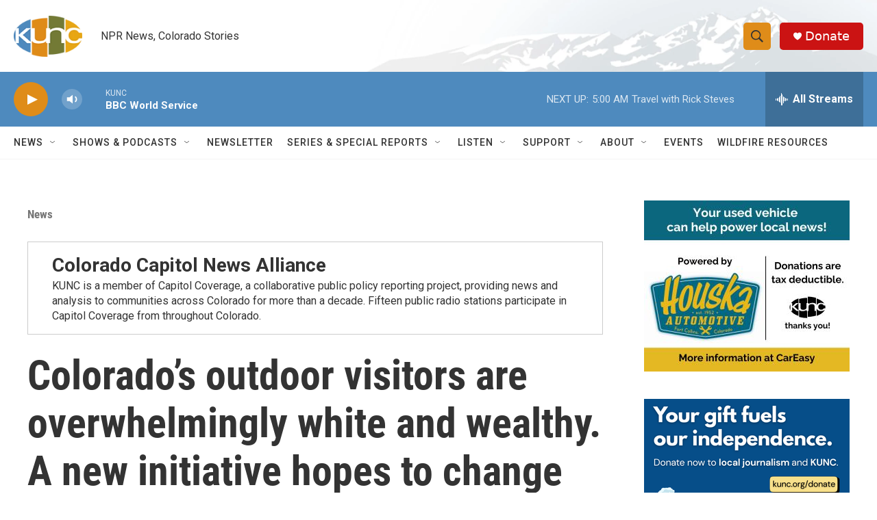

--- FILE ---
content_type: text/html; charset=utf-8
request_url: https://www.google.com/recaptcha/api2/aframe
body_size: 268
content:
<!DOCTYPE HTML><html><head><meta http-equiv="content-type" content="text/html; charset=UTF-8"></head><body><script nonce="f1mXP2nSZ6ZIZbILBuikhQ">/** Anti-fraud and anti-abuse applications only. See google.com/recaptcha */ try{var clients={'sodar':'https://pagead2.googlesyndication.com/pagead/sodar?'};window.addEventListener("message",function(a){try{if(a.source===window.parent){var b=JSON.parse(a.data);var c=clients[b['id']];if(c){var d=document.createElement('img');d.src=c+b['params']+'&rc='+(localStorage.getItem("rc::a")?sessionStorage.getItem("rc::b"):"");window.document.body.appendChild(d);sessionStorage.setItem("rc::e",parseInt(sessionStorage.getItem("rc::e")||0)+1);localStorage.setItem("rc::h",'1768638890305');}}}catch(b){}});window.parent.postMessage("_grecaptcha_ready", "*");}catch(b){}</script></body></html>